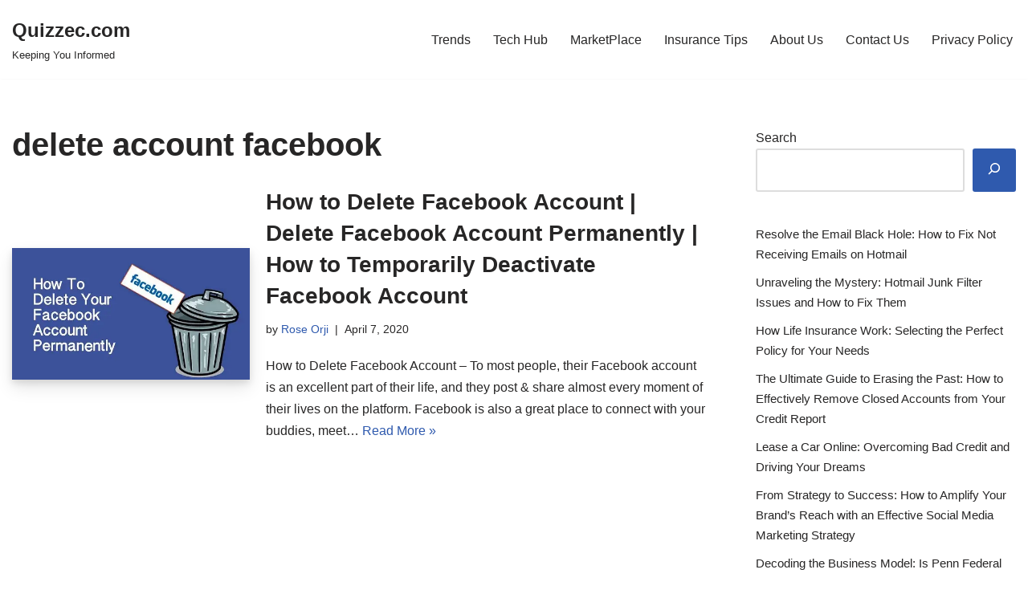

--- FILE ---
content_type: text/html; charset=UTF-8
request_url: https://quizzec.com/tag/delete-account-facebook/
body_size: 9941
content:
<!DOCTYPE html>
<html lang="en-US">

<head>
	
	<meta charset="UTF-8">
	<meta name="viewport" content="width=device-width, initial-scale=1, minimum-scale=1">
	<link rel="profile" href="http://gmpg.org/xfn/11">
		<meta name='robots' content='index, follow, max-image-preview:large, max-snippet:-1, max-video-preview:-1' />
	<style>img:is([sizes="auto" i], [sizes^="auto," i]) { contain-intrinsic-size: 3000px 1500px }</style>
	
	<!-- This site is optimized with the Yoast SEO plugin v26.7 - https://yoast.com/wordpress/plugins/seo/ -->
	<title>delete account facebook Archives - Quizzec.com</title>
	<link rel="canonical" href="https://quizzec.com/tag/delete-account-facebook/" />
	<meta property="og:locale" content="en_US" />
	<meta property="og:type" content="article" />
	<meta property="og:title" content="delete account facebook Archives - Quizzec.com" />
	<meta property="og:url" content="https://quizzec.com/tag/delete-account-facebook/" />
	<meta property="og:site_name" content="Quizzec.com" />
	<meta name="twitter:card" content="summary_large_image" />
	<script type="application/ld+json" class="yoast-schema-graph">{"@context":"https://schema.org","@graph":[{"@type":"CollectionPage","@id":"https://quizzec.com/tag/delete-account-facebook/","url":"https://quizzec.com/tag/delete-account-facebook/","name":"delete account facebook Archives - Quizzec.com","isPartOf":{"@id":"https://quizzec.com/#website"},"primaryImageOfPage":{"@id":"https://quizzec.com/tag/delete-account-facebook/#primaryimage"},"image":{"@id":"https://quizzec.com/tag/delete-account-facebook/#primaryimage"},"thumbnailUrl":"https://mli5ry9pwtps.i.optimole.com/w:540/h:300/q:mauto/f:best/https://quizzec.com/wp-content/uploads/2020/04/how-to-delete-facebook-account-1.jpg","breadcrumb":{"@id":"https://quizzec.com/tag/delete-account-facebook/#breadcrumb"},"inLanguage":"en-US"},{"@type":"ImageObject","inLanguage":"en-US","@id":"https://quizzec.com/tag/delete-account-facebook/#primaryimage","url":"https://mli5ry9pwtps.i.optimole.com/w:540/h:300/q:mauto/f:best/https://quizzec.com/wp-content/uploads/2020/04/how-to-delete-facebook-account-1.jpg","contentUrl":"https://mli5ry9pwtps.i.optimole.com/w:540/h:300/q:mauto/f:best/https://quizzec.com/wp-content/uploads/2020/04/how-to-delete-facebook-account-1.jpg","width":540,"height":300},{"@type":"BreadcrumbList","@id":"https://quizzec.com/tag/delete-account-facebook/#breadcrumb","itemListElement":[{"@type":"ListItem","position":1,"name":"Home","item":"https://quizzec.com/"},{"@type":"ListItem","position":2,"name":"delete account facebook"}]},{"@type":"WebSite","@id":"https://quizzec.com/#website","url":"https://quizzec.com/","name":"Quizzec.com","description":"Keeping You Informed","publisher":{"@id":"https://quizzec.com/#organization"},"potentialAction":[{"@type":"SearchAction","target":{"@type":"EntryPoint","urlTemplate":"https://quizzec.com/?s={search_term_string}"},"query-input":{"@type":"PropertyValueSpecification","valueRequired":true,"valueName":"search_term_string"}}],"inLanguage":"en-US"},{"@type":"Organization","@id":"https://quizzec.com/#organization","name":"Quizzec.com","url":"https://quizzec.com/","logo":{"@type":"ImageObject","inLanguage":"en-US","@id":"https://quizzec.com/#/schema/logo/image/","url":"https://mli5ry9pwtps.i.optimole.com/w:380/h:159/q:mauto/f:avif/https://quizzec.com/wp-content/uploads/2019/08/quizzec-e1565949260183.jpg","contentUrl":"https://mli5ry9pwtps.i.optimole.com/w:380/h:159/q:mauto/f:avif/https://quizzec.com/wp-content/uploads/2019/08/quizzec-e1565949260183.jpg","width":380,"height":159,"caption":"Quizzec.com"},"image":{"@id":"https://quizzec.com/#/schema/logo/image/"}}]}</script>
	<!-- / Yoast SEO plugin. -->


<link rel='dns-prefetch' href='//www.googletagmanager.com' />
<link rel='dns-prefetch' href='//mli5ry9pwtps.i.optimole.com' />
<link rel='dns-prefetch' href='//pagead2.googlesyndication.com' />
<link rel='preconnect' href='https://mli5ry9pwtps.i.optimole.com' />
<link rel="alternate" type="application/rss+xml" title="Quizzec.com &raquo; Feed" href="https://quizzec.com/feed/" />
<link rel="alternate" type="application/rss+xml" title="Quizzec.com &raquo; Comments Feed" href="https://quizzec.com/comments/feed/" />
<link rel="alternate" type="application/rss+xml" title="Quizzec.com &raquo; delete account facebook Tag Feed" href="https://quizzec.com/tag/delete-account-facebook/feed/" />
<style id='classic-theme-styles-inline-css' type='text/css'>
/*! This file is auto-generated */
.wp-block-button__link{color:#fff;background-color:#32373c;border-radius:9999px;box-shadow:none;text-decoration:none;padding:calc(.667em + 2px) calc(1.333em + 2px);font-size:1.125em}.wp-block-file__button{background:#32373c;color:#fff;text-decoration:none}
</style>
<style id='global-styles-inline-css' type='text/css'>
:root{--wp--preset--aspect-ratio--square: 1;--wp--preset--aspect-ratio--4-3: 4/3;--wp--preset--aspect-ratio--3-4: 3/4;--wp--preset--aspect-ratio--3-2: 3/2;--wp--preset--aspect-ratio--2-3: 2/3;--wp--preset--aspect-ratio--16-9: 16/9;--wp--preset--aspect-ratio--9-16: 9/16;--wp--preset--color--black: #000000;--wp--preset--color--cyan-bluish-gray: #abb8c3;--wp--preset--color--white: #ffffff;--wp--preset--color--pale-pink: #f78da7;--wp--preset--color--vivid-red: #cf2e2e;--wp--preset--color--luminous-vivid-orange: #ff6900;--wp--preset--color--luminous-vivid-amber: #fcb900;--wp--preset--color--light-green-cyan: #7bdcb5;--wp--preset--color--vivid-green-cyan: #00d084;--wp--preset--color--pale-cyan-blue: #8ed1fc;--wp--preset--color--vivid-cyan-blue: #0693e3;--wp--preset--color--vivid-purple: #9b51e0;--wp--preset--color--neve-link-color: var(--nv-primary-accent);--wp--preset--color--neve-link-hover-color: var(--nv-secondary-accent);--wp--preset--color--nv-site-bg: var(--nv-site-bg);--wp--preset--color--nv-light-bg: var(--nv-light-bg);--wp--preset--color--nv-dark-bg: var(--nv-dark-bg);--wp--preset--color--neve-text-color: var(--nv-text-color);--wp--preset--color--nv-text-dark-bg: var(--nv-text-dark-bg);--wp--preset--color--nv-c-1: var(--nv-c-1);--wp--preset--color--nv-c-2: var(--nv-c-2);--wp--preset--gradient--vivid-cyan-blue-to-vivid-purple: linear-gradient(135deg,rgba(6,147,227,1) 0%,rgb(155,81,224) 100%);--wp--preset--gradient--light-green-cyan-to-vivid-green-cyan: linear-gradient(135deg,rgb(122,220,180) 0%,rgb(0,208,130) 100%);--wp--preset--gradient--luminous-vivid-amber-to-luminous-vivid-orange: linear-gradient(135deg,rgba(252,185,0,1) 0%,rgba(255,105,0,1) 100%);--wp--preset--gradient--luminous-vivid-orange-to-vivid-red: linear-gradient(135deg,rgba(255,105,0,1) 0%,rgb(207,46,46) 100%);--wp--preset--gradient--very-light-gray-to-cyan-bluish-gray: linear-gradient(135deg,rgb(238,238,238) 0%,rgb(169,184,195) 100%);--wp--preset--gradient--cool-to-warm-spectrum: linear-gradient(135deg,rgb(74,234,220) 0%,rgb(151,120,209) 20%,rgb(207,42,186) 40%,rgb(238,44,130) 60%,rgb(251,105,98) 80%,rgb(254,248,76) 100%);--wp--preset--gradient--blush-light-purple: linear-gradient(135deg,rgb(255,206,236) 0%,rgb(152,150,240) 100%);--wp--preset--gradient--blush-bordeaux: linear-gradient(135deg,rgb(254,205,165) 0%,rgb(254,45,45) 50%,rgb(107,0,62) 100%);--wp--preset--gradient--luminous-dusk: linear-gradient(135deg,rgb(255,203,112) 0%,rgb(199,81,192) 50%,rgb(65,88,208) 100%);--wp--preset--gradient--pale-ocean: linear-gradient(135deg,rgb(255,245,203) 0%,rgb(182,227,212) 50%,rgb(51,167,181) 100%);--wp--preset--gradient--electric-grass: linear-gradient(135deg,rgb(202,248,128) 0%,rgb(113,206,126) 100%);--wp--preset--gradient--midnight: linear-gradient(135deg,rgb(2,3,129) 0%,rgb(40,116,252) 100%);--wp--preset--font-size--small: 13px;--wp--preset--font-size--medium: 20px;--wp--preset--font-size--large: 36px;--wp--preset--font-size--x-large: 42px;--wp--preset--spacing--20: 0.44rem;--wp--preset--spacing--30: 0.67rem;--wp--preset--spacing--40: 1rem;--wp--preset--spacing--50: 1.5rem;--wp--preset--spacing--60: 2.25rem;--wp--preset--spacing--70: 3.38rem;--wp--preset--spacing--80: 5.06rem;--wp--preset--shadow--natural: 6px 6px 9px rgba(0, 0, 0, 0.2);--wp--preset--shadow--deep: 12px 12px 50px rgba(0, 0, 0, 0.4);--wp--preset--shadow--sharp: 6px 6px 0px rgba(0, 0, 0, 0.2);--wp--preset--shadow--outlined: 6px 6px 0px -3px rgba(255, 255, 255, 1), 6px 6px rgba(0, 0, 0, 1);--wp--preset--shadow--crisp: 6px 6px 0px rgba(0, 0, 0, 1);}:where(.is-layout-flex){gap: 0.5em;}:where(.is-layout-grid){gap: 0.5em;}body .is-layout-flex{display: flex;}.is-layout-flex{flex-wrap: wrap;align-items: center;}.is-layout-flex > :is(*, div){margin: 0;}body .is-layout-grid{display: grid;}.is-layout-grid > :is(*, div){margin: 0;}:where(.wp-block-columns.is-layout-flex){gap: 2em;}:where(.wp-block-columns.is-layout-grid){gap: 2em;}:where(.wp-block-post-template.is-layout-flex){gap: 1.25em;}:where(.wp-block-post-template.is-layout-grid){gap: 1.25em;}.has-black-color{color: var(--wp--preset--color--black) !important;}.has-cyan-bluish-gray-color{color: var(--wp--preset--color--cyan-bluish-gray) !important;}.has-white-color{color: var(--wp--preset--color--white) !important;}.has-pale-pink-color{color: var(--wp--preset--color--pale-pink) !important;}.has-vivid-red-color{color: var(--wp--preset--color--vivid-red) !important;}.has-luminous-vivid-orange-color{color: var(--wp--preset--color--luminous-vivid-orange) !important;}.has-luminous-vivid-amber-color{color: var(--wp--preset--color--luminous-vivid-amber) !important;}.has-light-green-cyan-color{color: var(--wp--preset--color--light-green-cyan) !important;}.has-vivid-green-cyan-color{color: var(--wp--preset--color--vivid-green-cyan) !important;}.has-pale-cyan-blue-color{color: var(--wp--preset--color--pale-cyan-blue) !important;}.has-vivid-cyan-blue-color{color: var(--wp--preset--color--vivid-cyan-blue) !important;}.has-vivid-purple-color{color: var(--wp--preset--color--vivid-purple) !important;}.has-black-background-color{background-color: var(--wp--preset--color--black) !important;}.has-cyan-bluish-gray-background-color{background-color: var(--wp--preset--color--cyan-bluish-gray) !important;}.has-white-background-color{background-color: var(--wp--preset--color--white) !important;}.has-pale-pink-background-color{background-color: var(--wp--preset--color--pale-pink) !important;}.has-vivid-red-background-color{background-color: var(--wp--preset--color--vivid-red) !important;}.has-luminous-vivid-orange-background-color{background-color: var(--wp--preset--color--luminous-vivid-orange) !important;}.has-luminous-vivid-amber-background-color{background-color: var(--wp--preset--color--luminous-vivid-amber) !important;}.has-light-green-cyan-background-color{background-color: var(--wp--preset--color--light-green-cyan) !important;}.has-vivid-green-cyan-background-color{background-color: var(--wp--preset--color--vivid-green-cyan) !important;}.has-pale-cyan-blue-background-color{background-color: var(--wp--preset--color--pale-cyan-blue) !important;}.has-vivid-cyan-blue-background-color{background-color: var(--wp--preset--color--vivid-cyan-blue) !important;}.has-vivid-purple-background-color{background-color: var(--wp--preset--color--vivid-purple) !important;}.has-black-border-color{border-color: var(--wp--preset--color--black) !important;}.has-cyan-bluish-gray-border-color{border-color: var(--wp--preset--color--cyan-bluish-gray) !important;}.has-white-border-color{border-color: var(--wp--preset--color--white) !important;}.has-pale-pink-border-color{border-color: var(--wp--preset--color--pale-pink) !important;}.has-vivid-red-border-color{border-color: var(--wp--preset--color--vivid-red) !important;}.has-luminous-vivid-orange-border-color{border-color: var(--wp--preset--color--luminous-vivid-orange) !important;}.has-luminous-vivid-amber-border-color{border-color: var(--wp--preset--color--luminous-vivid-amber) !important;}.has-light-green-cyan-border-color{border-color: var(--wp--preset--color--light-green-cyan) !important;}.has-vivid-green-cyan-border-color{border-color: var(--wp--preset--color--vivid-green-cyan) !important;}.has-pale-cyan-blue-border-color{border-color: var(--wp--preset--color--pale-cyan-blue) !important;}.has-vivid-cyan-blue-border-color{border-color: var(--wp--preset--color--vivid-cyan-blue) !important;}.has-vivid-purple-border-color{border-color: var(--wp--preset--color--vivid-purple) !important;}.has-vivid-cyan-blue-to-vivid-purple-gradient-background{background: var(--wp--preset--gradient--vivid-cyan-blue-to-vivid-purple) !important;}.has-light-green-cyan-to-vivid-green-cyan-gradient-background{background: var(--wp--preset--gradient--light-green-cyan-to-vivid-green-cyan) !important;}.has-luminous-vivid-amber-to-luminous-vivid-orange-gradient-background{background: var(--wp--preset--gradient--luminous-vivid-amber-to-luminous-vivid-orange) !important;}.has-luminous-vivid-orange-to-vivid-red-gradient-background{background: var(--wp--preset--gradient--luminous-vivid-orange-to-vivid-red) !important;}.has-very-light-gray-to-cyan-bluish-gray-gradient-background{background: var(--wp--preset--gradient--very-light-gray-to-cyan-bluish-gray) !important;}.has-cool-to-warm-spectrum-gradient-background{background: var(--wp--preset--gradient--cool-to-warm-spectrum) !important;}.has-blush-light-purple-gradient-background{background: var(--wp--preset--gradient--blush-light-purple) !important;}.has-blush-bordeaux-gradient-background{background: var(--wp--preset--gradient--blush-bordeaux) !important;}.has-luminous-dusk-gradient-background{background: var(--wp--preset--gradient--luminous-dusk) !important;}.has-pale-ocean-gradient-background{background: var(--wp--preset--gradient--pale-ocean) !important;}.has-electric-grass-gradient-background{background: var(--wp--preset--gradient--electric-grass) !important;}.has-midnight-gradient-background{background: var(--wp--preset--gradient--midnight) !important;}.has-small-font-size{font-size: var(--wp--preset--font-size--small) !important;}.has-medium-font-size{font-size: var(--wp--preset--font-size--medium) !important;}.has-large-font-size{font-size: var(--wp--preset--font-size--large) !important;}.has-x-large-font-size{font-size: var(--wp--preset--font-size--x-large) !important;}
:where(.wp-block-post-template.is-layout-flex){gap: 1.25em;}:where(.wp-block-post-template.is-layout-grid){gap: 1.25em;}
:where(.wp-block-columns.is-layout-flex){gap: 2em;}:where(.wp-block-columns.is-layout-grid){gap: 2em;}
:root :where(.wp-block-pullquote){font-size: 1.5em;line-height: 1.6;}
</style>
<link rel='stylesheet' id='wpo_min-header-0-css' href='https://quizzec.com/wp-content/cache/wpo-minify/1716109526/assets/wpo-minify-header-bf871395.min.css' type='text/css' media='all' />

<!-- Google tag (gtag.js) snippet added by Site Kit -->
<!-- Google Analytics snippet added by Site Kit -->
<script type="text/javascript" src="https://www.googletagmanager.com/gtag/js?id=GT-NC8JRFD" id="google_gtagjs-js" async></script>
<script type="text/javascript" id="google_gtagjs-js-after">
/* <![CDATA[ */
window.dataLayer = window.dataLayer || [];function gtag(){dataLayer.push(arguments);}
gtag("set","linker",{"domains":["quizzec.com"]});
gtag("js", new Date());
gtag("set", "developer_id.dZTNiMT", true);
gtag("config", "GT-NC8JRFD");
/* ]]> */
</script>
<link rel="https://api.w.org/" href="https://quizzec.com/wp-json/" /><link rel="alternate" title="JSON" type="application/json" href="https://quizzec.com/wp-json/wp/v2/tags/901" /><link rel="EditURI" type="application/rsd+xml" title="RSD" href="https://quizzec.com/xmlrpc.php?rsd" />
<meta name="generator" content="WordPress 6.7.4" />
<meta name="generator" content="Site Kit by Google 1.170.0" />
<!-- Google AdSense meta tags added by Site Kit -->
<meta name="google-adsense-platform-account" content="ca-host-pub-2644536267352236">
<meta name="google-adsense-platform-domain" content="sitekit.withgoogle.com">
<!-- End Google AdSense meta tags added by Site Kit -->
<meta http-equiv="Accept-CH" content="Viewport-Width" />
<!-- Google AdSense snippet added by Site Kit -->
<script type="text/javascript" async="async" src="https://pagead2.googlesyndication.com/pagead/js/adsbygoogle.js?client=ca-pub-5589982224518703&amp;host=ca-host-pub-2644536267352236" crossorigin="anonymous"></script>

<!-- End Google AdSense snippet added by Site Kit -->
<link rel="icon" href="https://mli5ry9pwtps.i.optimole.com/w:32/h:32/q:mauto/f:best/dpr:2/https://quizzec.com/wp-content/uploads/2019/08/server-24915_960_720-1.png" sizes="32x32" />
<link rel="icon" href="https://mli5ry9pwtps.i.optimole.com/w:192/h:150/q:mauto/f:best/https://quizzec.com/wp-content/uploads/2019/08/server-24915_960_720-1.png" sizes="192x192" />
<link rel="apple-touch-icon" href="https://mli5ry9pwtps.i.optimole.com/w:180/h:141/q:mauto/f:best/https://quizzec.com/wp-content/uploads/2019/08/server-24915_960_720-1.png" />
<meta name="msapplication-TileImage" content="https://mli5ry9pwtps.i.optimole.com/w:270/h:211/q:mauto/f:best/https://quizzec.com/wp-content/uploads/2019/08/server-24915_960_720-1.png" />

	</head>

<body  class="archive tag tag-delete-account-facebook tag-901  nv-blog-default nv-sidebar-right menu_sidebar_slide_left" id="neve_body"  >
<div class="wrapper">
	
	<header class="header"  >
		<a class="neve-skip-link show-on-focus" href="#content" >
			Skip to content		</a>
		<div id="header-grid"  class="hfg_header site-header">
	
<nav class="header--row header-main hide-on-mobile hide-on-tablet layout-full-contained nv-navbar header--row"
	data-row-id="main" data-show-on="desktop">

	<div
		class="header--row-inner header-main-inner">
		<div class="container">
			<div
				class="row row--wrapper"
				data-section="hfg_header_layout_main" >
				<div class="hfg-slot left"><div class="builder-item desktop-left"><div class="item--inner builder-item--logo"
		data-section="title_tagline"
		data-item-id="logo">
	
<div class="site-logo">
	<a class="brand" href="https://quizzec.com/" title="← Quizzec.com"
			aria-label="Quizzec.com" rel="home"><div class="nv-title-tagline-wrap"><p class="site-title">Quizzec.com</p><small>Keeping You Informed</small></div></a></div>
	</div>

</div></div><div class="hfg-slot right"><div class="builder-item has-nav"><div class="item--inner builder-item--primary-menu has_menu"
		data-section="header_menu_primary"
		data-item-id="primary-menu">
	<div class="nv-nav-wrap">
	<div role="navigation" class="nav-menu-primary"
			aria-label="Primary Menu">

		<ul id="nv-primary-navigation-main" class="primary-menu-ul nav-ul menu-desktop"><li id="menu-item-28" class="menu-item menu-item-type-custom menu-item-object-custom menu-item-home menu-item-28"><div class="wrap"><a href="http://quizzec.com/">Trends</a></div></li>
<li id="menu-item-27" class="menu-item menu-item-type-taxonomy menu-item-object-category menu-item-27"><div class="wrap"><a href="https://quizzec.com/category/tech-hub/">Tech Hub</a></div></li>
<li id="menu-item-31" class="menu-item menu-item-type-taxonomy menu-item-object-category menu-item-31"><div class="wrap"><a href="https://quizzec.com/category/online-shopping/">MarketPlace</a></div></li>
<li id="menu-item-32" class="menu-item menu-item-type-taxonomy menu-item-object-category menu-item-32"><div class="wrap"><a href="https://quizzec.com/category/insurance-tips/">Insurance Tips</a></div></li>
<li id="menu-item-33" class="menu-item menu-item-type-post_type menu-item-object-page menu-item-33"><div class="wrap"><a href="https://quizzec.com/about-us/">About Us</a></div></li>
<li id="menu-item-1148" class="menu-item menu-item-type-post_type menu-item-object-page menu-item-1148"><div class="wrap"><a href="https://quizzec.com/contact-us/">Contact Us</a></div></li>
<li id="menu-item-34" class="menu-item menu-item-type-post_type menu-item-object-page menu-item-34"><div class="wrap"><a href="https://quizzec.com/privacy-policy-2/">Privacy Policy</a></div></li>
</ul>	</div>
</div>

	</div>

</div></div>							</div>
		</div>
	</div>
</nav>


<nav class="header--row header-main hide-on-desktop layout-full-contained nv-navbar header--row"
	data-row-id="main" data-show-on="mobile">

	<div
		class="header--row-inner header-main-inner">
		<div class="container">
			<div
				class="row row--wrapper"
				data-section="hfg_header_layout_main" >
				<div class="hfg-slot left"><div class="builder-item tablet-left mobile-left"><div class="item--inner builder-item--logo"
		data-section="title_tagline"
		data-item-id="logo">
	
<div class="site-logo">
	<a class="brand" href="https://quizzec.com/" title="← Quizzec.com"
			aria-label="Quizzec.com" rel="home"><div class="nv-title-tagline-wrap"><p class="site-title">Quizzec.com</p><small>Keeping You Informed</small></div></a></div>
	</div>

</div></div><div class="hfg-slot right"><div class="builder-item tablet-left mobile-left"><div class="item--inner builder-item--nav-icon"
		data-section="header_menu_icon"
		data-item-id="nav-icon">
	<div class="menu-mobile-toggle item-button navbar-toggle-wrapper">
	<button type="button" class=" navbar-toggle"
			value="Navigation Menu"
					aria-label="Navigation Menu "
			aria-expanded="false" onclick="if('undefined' !== typeof toggleAriaClick ) { toggleAriaClick() }">
					<span class="bars">
				<span class="icon-bar"></span>
				<span class="icon-bar"></span>
				<span class="icon-bar"></span>
			</span>
					<span class="screen-reader-text">Navigation Menu</span>
	</button>
</div> <!--.navbar-toggle-wrapper-->


	</div>

</div></div>							</div>
		</div>
	</div>
</nav>

<div
		id="header-menu-sidebar" class="header-menu-sidebar tcb menu-sidebar-panel slide_left hfg-pe"
		data-row-id="sidebar">
	<div id="header-menu-sidebar-bg" class="header-menu-sidebar-bg">
				<div class="close-sidebar-panel navbar-toggle-wrapper">
			<button type="button" class="hamburger is-active  navbar-toggle active" 					value="Navigation Menu"
					aria-label="Navigation Menu "
					aria-expanded="false" onclick="if('undefined' !== typeof toggleAriaClick ) { toggleAriaClick() }">
								<span class="bars">
						<span class="icon-bar"></span>
						<span class="icon-bar"></span>
						<span class="icon-bar"></span>
					</span>
								<span class="screen-reader-text">
			Navigation Menu					</span>
			</button>
		</div>
					<div id="header-menu-sidebar-inner" class="header-menu-sidebar-inner tcb ">
						<div class="builder-item has-nav"><div class="item--inner builder-item--primary-menu has_menu"
		data-section="header_menu_primary"
		data-item-id="primary-menu">
	<div class="nv-nav-wrap">
	<div role="navigation" class="nav-menu-primary"
			aria-label="Primary Menu">

		<ul id="nv-primary-navigation-sidebar" class="primary-menu-ul nav-ul menu-mobile"><li class="menu-item menu-item-type-custom menu-item-object-custom menu-item-home menu-item-28"><div class="wrap"><a href="http://quizzec.com/">Trends</a></div></li>
<li class="menu-item menu-item-type-taxonomy menu-item-object-category menu-item-27"><div class="wrap"><a href="https://quizzec.com/category/tech-hub/">Tech Hub</a></div></li>
<li class="menu-item menu-item-type-taxonomy menu-item-object-category menu-item-31"><div class="wrap"><a href="https://quizzec.com/category/online-shopping/">MarketPlace</a></div></li>
<li class="menu-item menu-item-type-taxonomy menu-item-object-category menu-item-32"><div class="wrap"><a href="https://quizzec.com/category/insurance-tips/">Insurance Tips</a></div></li>
<li class="menu-item menu-item-type-post_type menu-item-object-page menu-item-33"><div class="wrap"><a href="https://quizzec.com/about-us/">About Us</a></div></li>
<li class="menu-item menu-item-type-post_type menu-item-object-page menu-item-1148"><div class="wrap"><a href="https://quizzec.com/contact-us/">Contact Us</a></div></li>
<li class="menu-item menu-item-type-post_type menu-item-object-page menu-item-34"><div class="wrap"><a href="https://quizzec.com/privacy-policy-2/">Privacy Policy</a></div></li>
</ul>	</div>
</div>

	</div>

</div>					</div>
	</div>
</div>
<div class="header-menu-sidebar-overlay hfg-ov hfg-pe" onclick="if('undefined' !== typeof toggleAriaClick ) { toggleAriaClick() }"></div>
</div>
	</header>

	<style>.is-menu-sidebar .header-menu-sidebar { visibility: visible; }.is-menu-sidebar.menu_sidebar_slide_left .header-menu-sidebar { transform: translate3d(0, 0, 0); left: 0; }.is-menu-sidebar.menu_sidebar_slide_right .header-menu-sidebar { transform: translate3d(0, 0, 0); right: 0; }.is-menu-sidebar.menu_sidebar_pull_right .header-menu-sidebar, .is-menu-sidebar.menu_sidebar_pull_left .header-menu-sidebar { transform: translateX(0); }.is-menu-sidebar.menu_sidebar_dropdown .header-menu-sidebar { height: auto; }.is-menu-sidebar.menu_sidebar_dropdown .header-menu-sidebar-inner { max-height: 400px; padding: 20px 0; }.is-menu-sidebar.menu_sidebar_full_canvas .header-menu-sidebar { opacity: 1; }.header-menu-sidebar .menu-item-nav-search { pointer-events: none; }.header-menu-sidebar .menu-item-nav-search .is-menu-sidebar & { pointer-events: unset; }.nav-ul li:focus-within .wrap.active + .sub-menu { opacity: 1; visibility: visible; }.nav-ul li.neve-mega-menu:focus-within .wrap.active + .sub-menu { display: grid; }.nav-ul li > .wrap { display: flex; align-items: center; position: relative; padding: 0 4px; }.nav-ul:not(.menu-mobile):not(.neve-mega-menu) > li > .wrap > a { padding-top: 1px }</style>

	
	<main id="content" class="neve-main">

	<div class="container archive-container">

		
		<div class="row">
						<div class="nv-index-posts blog col">
				<div class="nv-page-title-wrap nv-big-title" >
	<div class="nv-page-title ">
				<h1>delete account facebook</h1>
					</div><!--.nv-page-title-->
</div> <!--.nv-page-title-wrap-->
	<div class="posts-wrapper"><article id="post-766" class="post-766 post type-post status-publish format-standard has-post-thumbnail hentry category-trends tag-delete-account-facebook tag-delete-facebook-account tag-delete-facebook-account-link tag-delete-my-facebook-account tag-how-do-i-delete-my-facebook-account tag-how-to-delete-a-facebook-account tag-how-to-delete-facebook-account tag-how-to-delete-facebook-account-on-app tag-how-to-delete-facebook-account-on-phone tag-how-to-delete-facebook-account-permanently tag-how-to-delete-facebook-account-permanently-immediately tag-how-to-delete-my-facebook-account tag-how-to-temporarily-deactivate-facebook-account tag-permanently-delete-facebook-account tag-temporarily-deactivate-facebook-account layout-default col-12  nv-non-grid-article ">

	<div class="article-content-col">
		<div class="content">
			<div class="default-post nv-ft-wrap"><div class="nv-post-thumbnail-wrap img-wrap"><a href="https://quizzec.com/delete-facebook-account-permanently/" rel="bookmark" title="How to Delete Facebook Account | Delete Facebook Account Permanently | How to Temporarily Deactivate Facebook Account"><img data-opt-id=608545073  width="540" height="300" src="https://mli5ry9pwtps.i.optimole.com/w:540/h:300/q:mauto/rt:fill/g:ce/f:best/https://quizzec.com/wp-content/uploads/2020/04/how-to-delete-facebook-account-1.jpg" class="skip-lazy wp-post-image" alt="" decoding="async" fetchpriority="high" srcset="https://mli5ry9pwtps.i.optimole.com/w:540/h:300/q:mauto/f:best/https://quizzec.com/wp-content/uploads/2020/04/how-to-delete-facebook-account-1.jpg 540w, https://mli5ry9pwtps.i.optimole.com/w:300/h:167/q:mauto/f:best/https://quizzec.com/wp-content/uploads/2020/04/how-to-delete-facebook-account-1.jpg 300w" sizes="(max-width: 540px) 100vw, 540px" /></a></div><div class="non-grid-content default-layout-content"><h2 class="blog-entry-title entry-title"><a href="https://quizzec.com/delete-facebook-account-permanently/" rel="bookmark">How to Delete Facebook Account | Delete Facebook Account Permanently | How to Temporarily Deactivate Facebook Account</a></h2><ul class="nv-meta-list"><li  class="meta author vcard "><span class="author-name fn">by <a href="https://quizzec.com/author/quizzec/" title="Posts by Rose Orji" rel="author">Rose Orji</a></span></li><li class="meta date posted-on nv-show-updated "><time class="updated" datetime="2020-04-07T06:58:10+01:00">April 7, 2020</time></li></ul><div class="excerpt-wrap entry-summary"><p>How to Delete Facebook Account &#8211; To most people, their Facebook account is an excellent part of their life, and they post &amp; share almost every moment of their lives on the platform. Facebook is also a great place to connect with your buddies, meet&hellip;&nbsp;<a href="https://quizzec.com/delete-facebook-account-permanently/" class="" rel="bookmark">Read More &raquo;<span class="screen-reader-text">How to Delete Facebook Account | Delete Facebook Account Permanently | How to Temporarily Deactivate Facebook Account</span></a></p>
</div></div></div>		</div>
	</div>
</article>
</div>				<div class="w-100"></div>
							</div>
			<div class="nv-sidebar-wrap col-sm-12 nv-right blog-sidebar " >
		<aside id="secondary" role="complementary">
		
		<div id="block-11" class="widget widget_block widget_search"><form role="search" method="get" action="https://quizzec.com/" class="wp-block-search__button-outside wp-block-search__icon-button wp-block-search"    ><label class="wp-block-search__label" for="wp-block-search__input-1" >Search</label><div class="wp-block-search__inside-wrapper " ><input class="wp-block-search__input" id="wp-block-search__input-1" placeholder="" value="" type="search" name="s" required /><button aria-label="Search" class="wp-block-search__button has-icon wp-element-button" type="submit" ><svg class="search-icon" viewBox="0 0 24 24" width="24" height="24">
					<path d="M13 5c-3.3 0-6 2.7-6 6 0 1.4.5 2.7 1.3 3.7l-3.8 3.8 1.1 1.1 3.8-3.8c1 .8 2.3 1.3 3.7 1.3 3.3 0 6-2.7 6-6S16.3 5 13 5zm0 10.5c-2.5 0-4.5-2-4.5-4.5s2-4.5 4.5-4.5 4.5 2 4.5 4.5-2 4.5-4.5 4.5z"></path>
				</svg></button></div></form></div><div id="block-5" class="widget widget_block widget_recent_entries"><ul style="font-size:15px;" class="wp-block-latest-posts__list wp-block-latest-posts"><li><a class="wp-block-latest-posts__post-title" href="https://quizzec.com/not-receiving-emails-on-hotmail/">Resolve the Email Black Hole: How to Fix Not Receiving Emails on Hotmail</a></li>
<li><a class="wp-block-latest-posts__post-title" href="https://quizzec.com/hotmail-junk-filter-not-working/">Unraveling the Mystery: Hotmail Junk Filter Issues and How to Fix Them</a></li>
<li><a class="wp-block-latest-posts__post-title" href="https://quizzec.com/how-does-life-insurance-work/">How Life Insurance Work: Selecting the Perfect Policy for Your Needs</a></li>
<li><a class="wp-block-latest-posts__post-title" href="https://quizzec.com/remove-a-closed-account-from-your-credit-report/">The Ultimate Guide to Erasing the Past: How to Effectively Remove Closed Accounts from Your Credit Report</a></li>
<li><a class="wp-block-latest-posts__post-title" href="https://quizzec.com/lease-a-car-with-bad-credit/">Lease a Car Online: Overcoming Bad Credit and Driving Your Dreams</a></li>
<li><a class="wp-block-latest-posts__post-title" href="https://quizzec.com/is-social-media-marketing-effective/">From Strategy to Success: How to Amplify Your Brand&#8217;s Reach with an Effective Social Media Marketing Strategy</a></li>
<li><a class="wp-block-latest-posts__post-title" href="https://quizzec.com/penn-federal-credit-union/">Decoding the Business Model: Is Penn Federal Credit Union Truly a Non-Profit?</a></li>
<li><a class="wp-block-latest-posts__post-title" href="https://quizzec.com/why-is-my-credit-score-different-on-different-sites/">Cracking the Code: Exploring Why Your Credit Score Can Differ on Different Sites and Which Credit Bureau Poses the Greatest Challenge</a></li>
<li><a class="wp-block-latest-posts__post-title" href="https://quizzec.com/change-uber-payment-methods/">Uber Payment Methods | Uber Payment Options in USA | Uber Change Payment Method</a></li>
<li><a class="wp-block-latest-posts__post-title" href="https://quizzec.com/how-to-use-google-docs-offline/">How to Use Google Docs Offline | How to Make Google Docs Available Offline | Offline Google Docs</a></li>
<li><a class="wp-block-latest-posts__post-title" href="https://quizzec.com/how-to-use-grammarly-word-check/">How to Use Grammarly Word Check | Grammarly Plagiarism Checker | Grammarly Check</a></li>
<li><a class="wp-block-latest-posts__post-title" href="https://quizzec.com/microsoft-teams-app-review/">Microsoft Teams App Review | What Can You Do With Microsoft Teams</a></li>
<li><a class="wp-block-latest-posts__post-title" href="https://quizzec.com/how-to-download-instagram-videos/">Download Video Instagram | How to Download Instagram Videos | Save Instagram Videos</a></li>
<li><a class="wp-block-latest-posts__post-title" href="https://quizzec.com/stop-microsoft-teams-from-starting-automatically-windows-10/">How to Stop Microsoft Teams from Starting Automatically Windows 10 | Disable Microsoft Teams from Opening Automatically</a></li>
<li><a class="wp-block-latest-posts__post-title" href="https://quizzec.com/how-to-access-archived-emails-in-gmail/">How to Access Archived Emails in Gmail | Find Archived Emails in Gmail | How to Unarchive Gmail</a></li>
</ul></div>
			</aside>
</div>
		</div>
	</div>

</main><!--/.neve-main-->

<footer class="site-footer" id="site-footer"  >
	<div class="hfg_footer">
		<div class="footer--row footer-bottom layout-full-contained"
	id="cb-row--footer-bottom"
	data-row-id="bottom" data-show-on="desktop">
	<div
		class="footer--row-inner footer-bottom-inner footer-content-wrap">
		<div class="container">
			<div
				class="hfg-grid nv-footer-content hfg-grid-bottom row--wrapper row "
				data-section="hfg_footer_layout_bottom" >
				<div class="hfg-slot left"><div class="builder-item"><div class="item--inner"><div class="component-wrap"><div><p><a href="https://themeisle.com/themes/neve/" rel="nofollow">Neve</a> | Powered by <a href="http://wordpress.org" rel="nofollow">WordPress</a></p></div></div></div></div></div><div class="hfg-slot c-left"></div><div class="hfg-slot center"></div>							</div>
		</div>
	</div>
</div>

	</div>
</footer>

</div><!--/.wrapper-->
<script type="text/javascript" id="wpo_min-footer-0-js-extra">
/* <![CDATA[ */
var NeveProperties = {"ajaxurl":"https:\/\/quizzec.com\/wp-admin\/admin-ajax.php","nonce":"cea7150d6d","isRTL":"","isCustomize":""};
/* ]]> */
</script>
<script type="text/javascript" src="https://quizzec.com/wp-content/cache/wpo-minify/1716109526/assets/wpo-minify-footer-3356056a.min.js" id="wpo_min-footer-0-js"></script>
</body>

</html>

<!-- Cached by WP-Optimize - https://getwpo.com - Last modified: Fri, 16 Jan 2026 10:51:33 GMT -->


--- FILE ---
content_type: text/html; charset=utf-8
request_url: https://www.google.com/recaptcha/api2/aframe
body_size: 267
content:
<!DOCTYPE HTML><html><head><meta http-equiv="content-type" content="text/html; charset=UTF-8"></head><body><script nonce="tK8-Str7lGRv6UZaiWL9Ag">/** Anti-fraud and anti-abuse applications only. See google.com/recaptcha */ try{var clients={'sodar':'https://pagead2.googlesyndication.com/pagead/sodar?'};window.addEventListener("message",function(a){try{if(a.source===window.parent){var b=JSON.parse(a.data);var c=clients[b['id']];if(c){var d=document.createElement('img');d.src=c+b['params']+'&rc='+(localStorage.getItem("rc::a")?sessionStorage.getItem("rc::b"):"");window.document.body.appendChild(d);sessionStorage.setItem("rc::e",parseInt(sessionStorage.getItem("rc::e")||0)+1);localStorage.setItem("rc::h",'1768570347933');}}}catch(b){}});window.parent.postMessage("_grecaptcha_ready", "*");}catch(b){}</script></body></html>